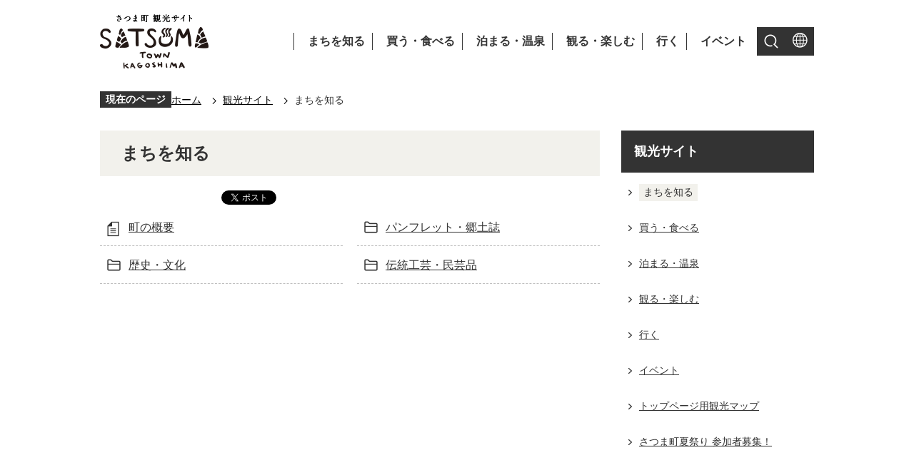

--- FILE ---
content_type: text/html
request_url: https://www.satsuma-net.jp/kanko/machioshiru/index.html
body_size: 7503
content:
<!DOCTYPE HTML>
<html lang="ja">
<head>
  <meta charset="utf-8">
                                                                                                              

        <meta name="keywords" content="">
<meta name="description" content="">    <meta property="og:title" content="まちを知る|さつま町公式ホームページ">
<meta property="og:type" content="article">
<meta property="og:url" content="https://www.satsuma-net.jp/kanko/machioshiru/index.html">
  <meta property="og:image" content="//www.satsuma-net.jp/theme/base/img_common/ogp_noimage.png" />
    <meta name="viewport" content="width=750, user-scalable=yes">      <meta name="nsls:timestamp" content="Wed, 24 Apr 2024 07:16:15 GMT">            <title>まちを知る／さつま町公式ホームページ</title>    <link rel="canonical" href="https://www.satsuma-net.jp/kanko/machioshiru/index.html">        
                            <link rel="icon" href="//www.satsuma-net.jp/favicon.ico">
        <link rel="apple-touch-icon" href="//www.satsuma-net.jp/theme/base/img_common/smartphone.png">
                                                  <link href="//www.satsuma-net.jp/theme/base/s-kanko/css/sub.css" rel="stylesheet" type="text/css" class="sp-style">              

                      
            
                                                        <script src="//www.satsuma-net.jp/theme/base/js/jquery.js"></script>
                              <script src="//www.satsuma-net.jp/theme/base/js/jquery_cookie.js"></script>
                              <script src="//www.satsuma-net.jp/theme/base/js/jquery-ui.min.js"></script>
                              <script src="//www.satsuma-net.jp/theme/base/js/common_lib.js"></script>
                              <script src="//www.satsuma-net.jp/theme/base/js/jquery.easing.1.3.js"></script>
                              <script src="//www.satsuma-net.jp/theme/base/js/jquery.bxslider.js"></script>
                              <script src="//www.satsuma-net.jp/theme/base/js/jquery_dropmenu.js"></script>
                                                          <script>(function(w,d,s,l,i){w[l]=w[l]||[];w[l].push({'gtm.start':
new Date().getTime(),event:'gtm.js'});var f=d.getElementsByTagName(s)[0],
j=d.createElement(s),dl=l!='dataLayer'?'&l='+l:'';j.async=true;j.src=
'https://www.googletagmanager.com/gtm.js?id='+i+dl;f.parentNode.insertBefore(j,f);
})(window,document,'script','dataLayer','GTM-WZSG46J');</script>
<script src="//www.satsuma-net.jp/theme/base/s-kanko/js/common.js"></script>
<script src="//www.satsuma-net.jp/theme/base/js/jquery.smartslider.js"></script>
<script src="//www.satsuma-net.jp/theme/base/js/mutual_switching/mutual_switching.js"></script>
                                              <script src='//www.google.com/jsapi'></script>
                                          <script src="//www.satsuma-net.jp/theme/base/s-kanko/js/sub.js"></script>
                          

              
                  
  <!--[if lt IE 9]>
  <script src="//www.satsuma-net.jp/theme/base/js/html5shiv-printshiv.min.js"></script>
  <script src="//www.satsuma-net.jp/theme/base/js/css3-mediaqueries.js"></script>
  <![endif]-->

  <script>
    var cms_api_token="eyJ0eXAiOiJKV1QiLCJhbGciOiJIUzI1NiJ9.eyJjdXN0b21lcl9jb2RlIjoiMjIxMzQ1Iiwic2VydmljZV9uYW1lIjoiU01BUlQgQ01TIn0.cR_T5eBv-eLSWBbqOJ3FE96YKElz3SWT9nJZk1DLfKg";
    var cms_api_domain="lg-api3rd.smart-lgov.jp";
    var cms_api_site="";
    var cms_app_version="";
    var cms_app_id="";
    var site_domain = "https://www.satsuma-net.jp";
    var theme_name = "base";
    var cms_recruit_no = "1";
    var cms_recruit_history_no = "1";
    var cms_recruit_search_item = '[]';
    var is_smartphone = false;  </script>

  
  


</head>
<body>
            
              
                
  
  
  <p id="smartphone" class="jqs-go-to-sp" style="display: none;">
  <a href="https://www.satsuma-net.jp/kanko/machioshiru/index.html" class="jqs-go-to-sp">
    <span class="wrap">
      <span class="txt">スマートフォン版を表示</span>
      <span class="ico"></span>
    </span>
  </a>
</p>
  




  <div id="wrapper" class="s-kanko">
    <div id="wrapper-in">
      <div id="wrapper-in2">

        <div id="header-print">
          <header id="header" class="view-pc">
            <p class="to-container"><a href="#container">本文へ</a></p>
            <div class="header-area">
              <p id="header-logo">
                <a href="https://www.satsuma-net.jp/kanko/index.html">
                  <img src="//www.satsuma-net.jp/theme/base/s-kanko/img_common/pc_header_logo.png" alt="さつま町 観光サイト SATSUMA TOWN KAGOSHIMA">
                </a>
              </p>
                              
<script>
$(function() {
  $('.headerNaviDynBlock').each(function() {
    var block = $(this);
    var list = block.find('.headerNaviDynList');
    block.css('display', 'none');

    var url = block.attr('url');
    if (!url) {
      url = block.attr('data-url');
      if (!url) {
        return;
      }
    }

    $.getJSON(url, function(json) {
      var templateOrig = block.find('.headerNaviPageTemplate');
      if (templateOrig.length == 0) {
        return;
      }
      var template = templateOrig.clone().removeClass('headerNaviPageTemplate').addClass('pageEntity').css('display', '');
      block.find('.pageEntity').remove();
      var count = 0;
      for (var j=0; j<json.length; j++) {
        var item = json[j];
        if (item.is_category_index && item.child_pages_count == 0) {
          continue;
        }
        var entity = template.clone();
        entity.find('.pageLink').attr('href', item.url).text(item.page_name);
        entity.find('.pageDescription').text(item.description);
        list.append(entity);
        count++;
      }
      if (count > 0) {
        block.css('display', '');
      }
      templateOrig.remove();
    });
  });
});
</script>

<nav id="header-nav">
  <div class="in">
    <ul class="list">
      <li class="header-nav-item">
        <a href="https://www.satsuma-net.jp/kanko/machioshiru/index.html">まちを知る</a>
                  <div class="dropmenu headerNaviDynBlock" style="display:none;" data-url="//www.satsuma-net.jp/kanko/machioshiru/index.tree.json">
            <ul class="list2 headerNaviDynList">
              <li class="headerNaviPageTemplate"><a class="pageLink"></a></li>
            </ul>
          </div>
              </li>
      <li class="header-nav-item">
        <a href="https://www.satsuma-net.jp/kanko/kau_taberu/index.html">買う・食べる</a>
                  <div class="dropmenu headerNaviDynBlock" style="display:none;" data-url="//www.satsuma-net.jp/kanko/kau_taberu/index.tree.json">
            <ul class="list2 headerNaviDynList">
              <li class="headerNaviPageTemplate"><a class="pageLink"></a></li>
            </ul>
          </div>
              </li>
      <li class="header-nav-item">
        <a href="https://www.satsuma-net.jp/kanko/tomaru_onsen/index.html">泊まる・温泉</a>
                  <div class="dropmenu headerNaviDynBlock" style="display:none;" data-url="//www.satsuma-net.jp/kanko/tomaru_onsen/index.tree.json">
            <ul class="list2 headerNaviDynList">
              <li class="headerNaviPageTemplate"><a class="pageLink"></a></li>
            </ul>
          </div>
              </li>
      <li class="header-nav-item">
        <a href="https://www.satsuma-net.jp/kanko/miru_tanoshimu/index.html">観る・楽しむ</a>
                  <div class="dropmenu headerNaviDynBlock" style="display:none;" data-url="//www.satsuma-net.jp/kanko/miru_tanoshimu/index.tree.json">
            <ul class="list2 headerNaviDynList">
              <li class="headerNaviPageTemplate"><a class="pageLink"></a></li>
            </ul>
          </div>
              </li>
      <li class="header-nav-item">
        <a href="https://www.satsuma-net.jp/kanko/iku/index.html">行く</a>
                  <div class="dropmenu headerNaviDynBlock" style="display:none;" data-url="//www.satsuma-net.jp/kanko/iku/index.tree.json">
            <ul class="list2 headerNaviDynList">
              <li class="headerNaviPageTemplate"><a class="pageLink"></a></li>
            </ul>
          </div>
              </li>
      <li class="header-nav-item">
        <a href="https://www.satsuma-net.jp/kanko/event/index.html">イベント</a>
                  <div class="dropmenu headerNaviDynBlock" style="display:none;" data-url="//www.satsuma-net.jp/kanko/event/index.tree.json">
            <ul class="list2 headerNaviDynList">
              <li class="headerNaviPageTemplate"><a class="pageLink"></a></li>
            </ul>
          </div>
              </li>
    </ul>
    <ul class="sub-nav">
      <li class="item nav-item-search">
        <button>
          <img src="//www.satsuma-net.jp/theme/base/s-kanko/img_common/icon_search.png" alt="検索">
        </button>
      </li>
      <li class="item nav-item-map">
        <a href="https://www.satsuma-net.jp/kanko/kanko_map/map.html">
          <img src="//www.satsuma-net.jp/theme/base/s-kanko/img_common/icon_map.png" alt="MAP">
        </a>
      </li>
      <li class="item nav-item-language">
        <a href="https://www.satsuma-net.jp/kanko/5566.html">
          <img src="//www.satsuma-net.jp/theme/base/s-kanko/img_common/icon_language.png" alt="翻訳">
        </a>
      </li>
    </ul>
  </div>
</nav>
<div class="modal-bg"></div>
<div class="modal-search">
  <button class="modal-close-btn"><img src="//www.satsuma-net.jp/theme/base/s-kanko/img_common/search-modal-close-btn.png" alt="閉じる"></button>
  <div class="modal-in">
    <div class="box">
      <p class="head">キーワードで探す</p>
      <div class="search-box">
                          




                          
                
                  
                  
                                      <div class="gcse-searchbox-only" data-resultsurl="//www.satsuma-net.jp/result.html" data-enableAutoComplete="true"></div>
  
                      </div>
    </div>
    <button class="modal-close-btn"><span>閉じる</span></button>
  </div>
</div>                                            <div class="modal-bg"></div>
<div class="modal-search">
  <button class="modal-close-btn">
    <img src="//www.satsuma-net.jp/theme/base/s-kanko/img_common/search-modal-close-btn.png" alt="閉じる">
  </button>
  <div class="modal-in">
    <div class="box">
      <p class="head">キーワードで探す</p>
      <div class="search-box">
                          




                          
                
                  
                  
                                      <div class="gcse-searchbox-only" data-resultsurl="//www.satsuma-net.jp/result.html" data-enableAutoComplete="true"></div>
  
                      </div>
    </div>
    <button class="modal-close-btn"><span>閉じる</span></button>
  </div>
</div>                          </div>
          </header>
          <header id="sp-header" class="view-sp">
                          <p class="sp-header-logo">
  <a href="https://www.satsuma-net.jp/kanko/index.html">    <img src="//www.satsuma-net.jp/theme/base/s-kanko/img_common/sp_header_logo.png" alt="さつま町 観光サイト SATSUMA TOWN KAGOSHIMA">
  </a></p>
<ul id="sp-header-nav">
  <li class="menu-btn-search"><a href="#sp-header-tab2">検索</a></li>
  <li class="menu-btn-menu"><a href="#sp-header-tab1">メニュー</a></li>
  <li class="menu-map-link"><a href="https://www.satsuma-net.jp/kanko/kanko_map/map.html">MAP</a></li>
</ul>
<div id="sp-header-tab1" class="tab-area tab-menu">
  <div class="in">
    <div class="box">
      <p class="title sp-header-nav-item-1"><a href="https://www.satsuma-net.jp/kanko/machioshiru/index.html">まちを知る</a></p>
              <div class="headerNaviDynBlock" data-url="//www.satsuma-net.jp/kanko/machioshiru/index.tree.json">
          <ul class="list headerNaviDynList">
            <li class="headerNaviPageTemplate"><a class="pageLink"></a></li>
          </ul>
        </div>
          </div>
    <div class="box">
      <p class="title sp-header-nav-item-2"><a href="https://www.satsuma-net.jp/kanko/kau_taberu/index.html">買う・食べる</a></p>
              <div class="headerNaviDynBlock" data-url="//www.satsuma-net.jp/kanko/kau_taberu/index.tree.json">
          <ul class="list headerNaviDynList">
            <li class="headerNaviPageTemplate"><a class="pageLink"></a></li>
          </ul>
        </div>
          </div>
    <div class="box">
      <p class="title sp-header-nav-item-3"><a href="https://www.satsuma-net.jp/kanko/tomaru_onsen/index.html">泊まる・温泉</a></p>
              <div class="headerNaviDynBlock" data-url="//www.satsuma-net.jp/kanko/tomaru_onsen/index.tree.json">
          <ul class="list headerNaviDynList">
            <li class="headerNaviPageTemplate"><a class="pageLink"></a></li>
          </ul>
        </div>
          </div>
    <div class="box">
      <p class="title sp-header-nav-item-4"><a href="https://www.satsuma-net.jp/kanko/miru_tanoshimu/index.html">観る・楽しむ</a></p>
              <div class="headerNaviDynBlock" data-url="//www.satsuma-net.jp/kanko/miru_tanoshimu/index.tree.json">
          <ul class="list headerNaviDynList">
            <li class="headerNaviPageTemplate"><a class="pageLink"></a></li>
          </ul>
        </div>
          </div>
    <div class="box">
      <p class="title sp-header-nav-item-5"><a href="https://www.satsuma-net.jp/kanko/iku/index.html">行く</a></p>
              <div class="headerNaviDynBlock" data-url="//www.satsuma-net.jp/kanko/iku/index.tree.json">
          <ul class="list headerNaviDynList">
            <li class="headerNaviPageTemplate"><a class="pageLink"></a></li>
          </ul>
        </div>
          </div>
    <div class="box">
      <p class="title sp-header-nav-item-6"><a href="https://www.satsuma-net.jp/kanko/event/index.html">イベント</a></p>
              <div class="headerNaviDynBlock" data-url="//www.satsuma-net.jp/kanko/event/index.tree.json">
          <ul class="list headerNaviDynList">
            <li class="headerNaviPageTemplate"><a class="pageLink"></a></li>
          </ul>
        </div>
          </div>
    <div class="support-wrap">
      <p class="select-language-btn"><a href="https://www.satsuma-net.jp/kanko/5566.html">Language</a></p>
      <p class="go-to-pc jqs-go-to-pc"><a href="https://www.satsuma-net.jp/kanko/machioshiru/index.html" class="jqs-go-to-pc">PC版で表示する</a></p>
    </div>
  </div>
</div>
<div id="sp-header-tab2" class="tab-area tab-search">
  <div class="in">
    <p class="head">キーワードで探す</p>
    <div class="search-box">
                    




                          
                
                  
                  
                                      <div class="gcse-searchbox-only" data-resultsurl="//www.satsuma-net.jp/result.html" data-enableAutoComplete="true"></div>
  
                  </div>
  </div>
</div>                      </header>
        </div>

        <dl id="pankuzu" class="clearfix">
          <dt class="title">現在のページ</dt>
          <dd class="in">
            

<ul class="list">
              <li><a href="https://www.satsuma-net.jp/index.html">ホーム</a></li>
                  <li class="icon"><a href="https://www.satsuma-net.jp/kanko/index.html">観光サイト</a></li>
            <li class="icon"><span>まちを知る</span></li>
  </ul>
          </dd>
        </dl>

        <section id="container" tabindex="-1">
          <div id="container-in" class="clearfix">

            <article id="contents" role="main">

                                
      <h1 class="title"><span class="bg"><span class="bg2">まちを知る</span></span></h1>
                  
              <div id="social-update-area">
                                                                                  <div id="social" class="rs_preserve">
        <div class="clearfix in">

          <script>
            $(document).ready(function () {
              $('.fb-like').attr('data-href', location.href);
              $('.fb-share-button').attr('data-href', location.href);
              $('.line-it-button').attr('data-url', location.href);
            });
          </script>

                    <script>!function(d,s,id){var js,fjs=d.getElementsByTagName(s)[0],p=/^http:/.test(d.location)?'http':'https';if(!d.getElementById(id)){js=d.createElement(s);js.id=id;js.src=p+'://platform.twitter.com/widgets.js';fjs.parentNode.insertBefore(js,fjs);}}(document, 'script', 'twitter-wjs');</script>

                              <div id="fb-root"></div>
          <script async defer crossorigin="anonymous" src="https://connect.facebook.net/ja_JP/sdk.js#xfbml=1&version=v15.0" nonce="FExjfwVV"></script>

          <ul id="sns-list" class="list">
                        <li>
              <div class="fb-like" data-href="" data-layout="button" data-action="like" data-size="small" data-show-faces="false" data-share="true"></div>
            </li>

                        <li><div><a href="https://twitter.com/share" target="_blank" class="twitter-share-button">Tweet</a></div></li>
            
                        <li class="view-sp">
              <div class="line-it-button" data-lang="ja" data-type="share-a" data-env="REAL" data-url="" data-color="default" data-size="small" data-count="false" data-ver="3" style="display: none;"></div>
              <script src="https://www.line-website.com/social-plugins/js/thirdparty/loader.min.js" async="async" defer="defer"></script>
            </li>
          </ul>

        </div>
      </div>
                                                                      </div>

              <div id="contents-in">      
        

            <!-- 「フリー編集エリア」 -->
                        
              

    
                
                
              








                        





  
              











  
              
  
            







          

                                                                                                                      

    
    
  

    
              
                  <ul class="level1col2 clearfix">
                                                                <li class="page">
          <a href="https://www.satsuma-net.jp/kanko/machioshiru/6009.html">町の概要</a>
          

                </li>
                              <li class="dir">
          <a href="https://www.satsuma-net.jp/kanko/machioshiru/2/index.html">パンフレット・郷土誌</a>
          

                  </li>
                              <li class="dir">
          <a href="https://www.satsuma-net.jp/kanko/machioshiru/3/index.html">歴史・文化</a>
          

                  </li>
                              <li class="dir">
          <a href="https://www.satsuma-net.jp/kanko/machioshiru/4/index.html">伝統工芸・民芸品</a>
          

                  </li>
                    
                      </ul>
        

      
    
  

            <!-- 「フリー編集エリア」 -->
                        
        

            
              
                                                                  <!-- 「お問い合わせ先」 -->
                                                        
                    
                     <!-- pdfダウンロード -->

                                                        
                  
  


                  
                
              <!-- //#contents-in  -->
              </div>
            <!-- //#contents  -->
            </article>

                                                                                                        
              
                <nav id="side-nav">
  <section class="side-nav-list">
        
    <script>
  function cmsDynDateFormat(date, format) {
    var jpWeek = ['日', '月', '火', '水', '木', '金', '土'];
    return format.replace('%Y', date.getFullYear()).replace('%m', ('0' + (date.getMonth() + 1)).slice(-2)).replace('%d', ('0' + date.getDate()).slice(-2)).replace('%a', jpWeek[date.getDay()])
        .replace('%H', ('0' + date.getHours()).slice(-2)).replace('%M', ('0' + date.getMinutes()).slice(-2)).replace('%S', ('0' + date.getSeconds()).slice(-2));
  }
  function cmsDynExecuteGetPageList() {
    var outerBlocks = $('.pageListDynBlock');
    outerBlocks.each(function() {
      var block = $(this);
      block.find('.pageListExists').css('display', 'none');
      block.find('.pageListNotExists').css('display', 'none');

      var url = block.attr('data-url');

      var cond = {};

      cond.limit = parseInt(block.attr('data-limit'));
      cond.showIndex = parseInt(block.attr('data-show-index'));
      cond.showMobile = parseInt(block.attr('data-show-mobile'));
      dateBegin = block.attr('data-date-begin');
      dateSpan = block.attr('data-date-span');

      cond.curPageNo = block.attr('data-current-page-no');
      cond.dirClass = block.attr('data-dir-class');
      cond.pageClass = block.attr('data-page-class');

      cond.timeBegin = 0;
      if (dateBegin) {
        cond.timeBegin = new Date(dateBegin);
      } else if (dateSpan) {
        cond.timeBegin = Date.now() - dateSpan * 86400000;
      }
      var recentSpan = block.attr('data-recent-span');
      cond.recentBegin = 0;
      if (recentSpan) {
        cond.recentBegin = Date.now() - recentSpan * 86400000;
      }
      cond.dateFormat = block.attr('data-date-format');
      if (!cond.dateFormat) {
        cond.dateFormat = '%Y/%m/%d %H:%M:%S';
      }
      cond.joinGrue = block.attr('data-join-grue');
      if (!cond.joinGrue) {
        cond.joinGrue = ' , ';
      }
      cond.eventDateFormat = block.attr('data-event-date-format');
      if (!cond.eventDateFormat) {
        cond.eventDateFormat = cond.dateFormat;
      }
      cond.eventType = block.attr('data-event-type');
      cond.eventField = block.attr('data-event-field');
      cond.eventArea = block.attr('data-event-area');
      eventDateSpan = block.attr('data-event-date-span');
      cond.eventTimeEnd = 0;
      if (eventDateSpan) {
        cond.eventTimeEnd = Date.now() + eventDateSpan * 86400000;
      }

      // タグ
      cond.tagDisplay = block.attr('data-show-tags');
      cond.tagPosition = block.attr('data-tags-position');
      cond.tagFilterTargets = block.attr('data-tag-filter-targets');

      $.getJSON(url, function(json) {
        cmsDynApplyPageListJson(block, json, cond);
      }).fail(function(jqxhr, textStatus, error) {
        block.css('display', 'none');
      });
    });
  }
  function cmsDynApplyPageListJson(block, json, cond) {
    var now = Date.now();
    var list = block.find('.pageListBlock');
    var template = list.find('.pageEntity:first').clone();
    list.find('.pageEntity').remove();

    var count = 0;

    for (var i = 0; i < json.length; i++) {
      var item = json[i];
      var itemDate = new Date(item.publish_datetime);

      if (!cond.showIndex && item.is_category_index) {
        continue;
      }
      if (!cond.showMobile && item.is_keitai_page) {
        continue;
      }
      if (cond.timeBegin && itemDate.getTime() < cond.timeBegin) {
        continue;
      }

      // タグによる絞込み
      if ('tag' in item && item.tag && cond.tagFilterTargets != null) {
        var filteringNos = (!isNaN(cond.tagFilterTargets)) ? [cond.tagFilterTargets] : cond.tagFilterTargets.split(/,|\s/);
        var isTarget = false;
        item.tag.forEach(function(tagItem, idx) {
          if (filteringNos.indexOf(tagItem.tag_no + "") >= 0) {
            isTarget = true;
          }
        });
        if (!isTarget) {
          continue;
        }
      }

      var entity = template.clone();
      if ('event' in item && item['event']) {
        var pageEvent = item['event'];
        if (cond.eventType && cond.eventType != pageEvent.event_type_name) {
          continue;
        }
        if (cond.eventField && $.inArray(cond.eventField, pageEvent.event_fields) < 0) {
          continue;
        }
        if (cond.eventArea && $.inArray(cond.eventArea, pageEvent.event_area) < 0) {
          continue;
        }

        var eventDateString = '';
        if (cond.eventTimeEnd) {
          if (pageEvent.event_date_type_id == 0) {
            var startDatetime = pageEvent.event_start_datetime ? new Date(pageEvent.event_start_datetime) : false;
            var endDatetime = pageEvent.event_end_datetime ? new Date(pageEvent.event_end_datetime) : false;
            if (startDatetime && endDatetime) {
              if (startDatetime.getTime() > cond.eventTimeEnd || endDatetime.getTime() <= now) {
                continue;
              }
              eventDateString = cmsDynDateFormat(startDatetime, cond.eventDateFormat) + '～' + cmsDynDateFormat(endDatetime, cond.eventDateFormat);
            } else if (startDatetime) {
              if (startDatetime.getTime() > cond.eventTimeEnd) {
                continue;
              }
            } else {
              if (endDatetime.getTime() <= now) {
                continue;
              }
              eventDateString = '～' + cmsDynDateFormat(endDatetime, cond.eventDateFormat);
            }
          } else if (pageEvent.event_date_type_id == 1) {
            var filteredDates = $.grep(pageEvent.event_dates, function(value, index) {
              var eventTime1 = new Date(value[0]+'T00:00:00+09:00').getTime();
              var eventTime2 = new Date(value[1]+'T23:59:59+09:00').getTime();
              return (eventTime1 <= cond.eventTimeEnd && eventTime2 >= now);
            });
            if (filteredDates.length == 0) {
              continue;
            }
          }
        }
        if (pageEvent.event_place) {
          entity.find('.pageEventPlaceExists').css('display', '');
          entity.find('.pageEventPlace').text(pageEvent.event_place);
        } else {
          entity.find('.pageEventPlaceExists').css('display', 'none');
          entity.find('.pageEventPlace').text('');
        }
        if (pageEvent.event_date_supplement) {
          entity.find('.pageEventDateExists').css('display', '');
          entity.find('.pageEventDate').text(pageEvent.event_date_supplement);
        } else if (eventDateString.length > 0) {
          entity.find('.pageEventDateExists').css('display', '');
          entity.find('.pageEventDate').text(eventDateString);
        } else {
          entity.find('.pageEventDateExists').css('display', 'none');
          entity.find('.pageEventDate').text('');
        }

        if (pageEvent.event_type_name) {
          entity.find('.pageEventTypeExists').css('display', '');
          entity.find('.pageEventType').text(pageEvent.event_type_name);
        } else {
          entity.find('.pageEventTypeExists').css('display', 'none');
          entity.find('.pageEventType').text('');
        }
        if (pageEvent.event_fields && pageEvent.event_fields.length > 0) {
          entity.find('.pageEventFieldsExists').css('display', '');
          entity.find('.pageEventFields').text(pageEvent.event_fields.join(cond.joinGrue));
        } else {
          entity.find('.pageEventFieldsExists').css('display', 'none');
          entity.find('.pageEventFields').text('');
        }
        if (pageEvent.event_area && pageEvent.event_area.length > 0) {
          entity.find('.pageEventAreaExists').css('display', '');
          entity.find('.pageEventArea').text(pageEvent.event_area.join(cond.joinGrue));
        } else {
          entity.find('.pageEventAreaExists').css('display', 'none');
          entity.find('.pageEventArea').text('');
        }
        entity.find('.pageEventExists').css('display', '');
      } else {
        entity.find('.pageEventExists').css('display', 'none');
      }

      entity.find('.pageDate').each(function() {
        var dateString = cmsDynDateFormat(itemDate, cond.dateFormat);
        $(this).text(dateString);
      });
      var pageLink = entity.find('a.pageLink');
      if (cond.curPageNo == item.page_no) {
        pageLink.removeAttr('href').removeAttr('page_no').css('display', 'none');
        pageLink.parent().append('<span class="pageNoLink">' + item.page_name + '</span>');
      } else {
        pageLink.attr('href', item.url).append('<span class="title-text">' + item.page_name + '</span>');
        pageLink.find('.pageNoLink').remove();
      }

      entity.find('.pageDescription').text(item.description);

      if ('thumbnail_image' in item && item.thumbnail_image) {
        entity.find('.pageThumbnail').append($('<img>', {src: item.thumbnail_image, alt: ""}));
      } else {
        entity.find('.pageThumbnail').remove();
      }

      if (cond.recentBegin && itemDate.getTime() >= cond.recentBegin) {
        entity.find('.pageRecent').css('display', '');
      } else {
        entity.find('.pageRecent').css('display', 'none');
      }

      // タグ付与
      if ('tag' in item && item.tag) {
        if (item.tag.length > 0) {
          var DEFINE_CLASS_NAME_WHEN_TAG_TYPE_IMAGE = 'tag-type-image';
          var DEFINE_CLASS_NAME_WHEN_TAG_TYPE_TEXT = 'tag-type-text';
          var DEFINE_CLASS_NAME_WHEN_TAG_POSITION_BEFORE = 'tag-pos-before';
          var DEFINE_CLASS_NAME_WHEN_TAG_POSITION_AFTER = 'tag-pos-after';
          var DEFINE_CLASS_NAME_TAG_BLOCK = 'tags';
          var DEFINE_CLASS_NAME_TAG = 'tag';
          var DEFINE_CLASS_NAME_TAG_INNER = 'tag-bg';

          // タグの表示位置を判定
          var tagPositionClassName = (cond.tagPosition == 1) ? DEFINE_CLASS_NAME_WHEN_TAG_POSITION_BEFORE : DEFINE_CLASS_NAME_WHEN_TAG_POSITION_AFTER;

          // タグ出力の外枠を生成
          var tagListWrapperHtml = $('<span>', {
            class: [DEFINE_CLASS_NAME_TAG_BLOCK, tagPositionClassName].join(' ')
          });

          item.tag.forEach(function(tagItem, idx) {
            // タグの中身を設定
            var tagBody;
            if (tagItem.image_file_name != null && tagItem.image_file_name != "") {
              // 画像
              tagBody = $('<span>', {
                class: DEFINE_CLASS_NAME_TAG + tagItem.tag_no,
              }).append($('<img>', {
                class: [DEFINE_CLASS_NAME_TAG_INNER, DEFINE_CLASS_NAME_WHEN_TAG_TYPE_IMAGE].join(' '),
                src: tagItem.image_url,
                alt: tagItem.tag_name
              }));
            } else {
              // テキスト
              tagBody = $('<span>', {
                class: DEFINE_CLASS_NAME_TAG + tagItem.tag_no,
              }).append($('<span>', {
                class: [DEFINE_CLASS_NAME_TAG_INNER, DEFINE_CLASS_NAME_WHEN_TAG_TYPE_TEXT].join(' '),
                text: tagItem.tag_name
              }));
            }
            tagListWrapperHtml.append(tagBody);
          });

          // 出力
          if (cond.tagDisplay == 1) {
            if (tagPositionClassName === DEFINE_CLASS_NAME_WHEN_TAG_POSITION_BEFORE) {
              entity.find('a.pageLink').before(tagListWrapperHtml);
            } else {
              entity.find('a.pageLink').after(tagListWrapperHtml);
            }
          }
        }
      }

      var removeClasses = [];
      var appendClasses = [];
      if (item.is_category_index) {
        appendClasses = cond.dirClass ? cond.dirClass.split(' ') : [];
        removeClasses = cond.pageClass ? cond.pageClass.split(' ') : [];
      } else {
        removeClasses = cond.dirClass ? cond.dirClass.split(' ') : [];
        appendClasses = cond.pageClass ? cond.pageClass.split(' ') : [];
      }
      $.each(removeClasses, function(idx, val){
        entity.removeClass(val);
      });
      $.each(appendClasses, function(idx, val){
        entity.addClass(val);
      });

      entity.css('display', '');
      list.append(entity);
      count++;
      if (cond.limit && count >= cond.limit) {
        break;
      }
    }
    if (count) {
      block.css('display', '');
      block.find('.pageListExists').css('display', '');
      block.find('.pageListNotExists').css('display', 'none');
    } else {
      block.css('display', '');
      block.find('.pageListExists').css('display', 'none');
      block.find('.pageListNotExists').css('display', '');
    }
  };
</script>

<script>
$(function() {
  cmsDynExecuteGetPageList();
});
</script>


    
  <div class="pageListDynBlock" data-url="//www.satsuma-net.jp/kanko/index.tree.json"
   data-show-shortcut="1" data-show-index="1"
   data-current-page-no="1877">
    <dl class="pageListExists">
      <dt class="title">
        <span class="bg"><span class="bg2"><a href="//www.satsuma-net.jp/kanko/index.html">観光サイト</a></span></span>
      </dt>
      <dd class="in">
        <ul class="list clearfix pageListBlock">
          <li class="pageEntity" style="display:none;">
            <a class="pageLink"></a>
          </li>
        </ul>
      </dd>
    </dl>
  </div>
  </section>
</nav>                  
          <!-- //#container-in  -->
          </div>
        <!-- //#container  -->
        </section>

        <div id="footer-print">
                      <footer id="footer">
  <div class="in">
    <div class="footer-logo">
      <span class="visually-hidden">さつま町 観光サイト SATSUMA TOWN KAGOSHIMA</span>
      <img class="view-pc" src="//www.satsuma-net.jp/theme/base/s-kanko/img_common/footer_logo.png" alt="">
      <img class="view-sp" src="//www.satsuma-net.jp/theme/base/s-kanko/img_common/footer_logo_sp.png" alt="">
    </div>
    <ul class="btn-list">
      <li class="item"><a class="btn" href="https://www.satsuma-net.jp/cgi-bin/inquiry.php/31?page_no=1877">お問い合わせ</a></li>
      <li class="item external-link"><a class="btn" href="https://www.satsuma-net.jp/index.html"><span>さつま町ホームページ</span></a></li>
      <li class="item external-link"><a class="btn" href="https://www.satsuma-net.jp/teiju/index.html"><span>移住定住サイト</span></a></li>
      <li class="item external-link"><a class="btn" href="https://www.satsuma-net.jp/kosodate/index.html"><span>子育て応援サイト</span></a></li>
    </ul>
    <p class="address">
      <span>さつま町役場</span>
      <span>〒895-1803 <br class="view-sp">鹿児島県薩摩郡さつま町宮之城屋地1565番地2</span>
      <span>電話：0996-53-1111</span>
    </p>
    <p class="copyright" lang="en">Copyright (c) Satsuma town. All Rights Reserved.</p>
    <p id="pagetop" class="pagetop">
      <a href="#wrapper" class="scroll">
        <img src="//www.satsuma-net.jp/theme/base/s-kanko/img_common/footer_pagetop.png" alt="TOP">
      </a>
    </p>
  </div>
</footer>                  </div>

      <!-- //#wrapper-in2  -->
      </div>
    <!-- //#wrapper-in  -->
    </div>
  <!-- //#wrapper  -->
  </div>

    <script src="//www.satsuma-net.jp/theme/base/js/external.js"></script>
        <script type="text/javascript" src="/_Incapsula_Resource?SWJIYLWA=719d34d31c8e3a6e6fffd425f7e032f3&ns=13&cb=836886090" async></script></body>
</html>

--- FILE ---
content_type: application/javascript
request_url: https://www.satsuma-net.jp/theme/base/s-kanko/js/common.js
body_size: 3408
content:
/**
 * 全デザインサイト共通JS
 * @author nagai
 * @version 1.0
 */
$(function(){

  // 翻訳プルダウン
  $('.js-btn-lang-select').on('click', function() {
    var lang = $(this).parent().find('select[name=translate]').val();
    window.location.href = lang;
  });

  //スムーズスクロール
  $("a[href*='#'].scroll").smoothScroll();

  //ファイルリンクは別窓表示
  //$("a[href*='.*']").fileBlank('*') セレクタで拡張子指定 fileBlankの引数にクラス指定;
  $("a[href*='.pdf']").fileBlank('pdf');
  $("a[href*='.doc']").fileBlank('word');
  $("a[href*='.xls']").fileBlank('excel');

  // ファイルリンクのクリックイベント計測
  $('.file-link-item a').on('click',function(){
    var targetUrl = $(this).attr('href');
    var targetLabel = $(this).text();
    // ga未定義の場合は実行しない
    if(typeof ga == 'function'){
      ga('send', 'event', targetUrl, 'download', targetLabel);
    }
    // gtag未定義の場合は実行しない(GA4)
    if(typeof gtag == 'function'){
      gtag('event', 'sv_file_link_click', {
        'event_category': 'file_download_category',
        'event_label': targetLabel + '：' + targetUrl,
        'value': 1
      });
    }
  });

  //ロールオーバー画像
  $("img[src*='_off.']").rollOver({off:'_off.',on:'_on.'});

  //tableのalign属性削除
  $.fn.tableDeleteAlign();

  var location_href = location.href;
  var now_site_domain;

  if(location_href.indexOf('http://') != -1 || location_href.indexOf('https://') != -1){
    var replace_site_domain = site_domain + '/';
    var now_site_domain = replace_site_domain.replace( /http:/g , "" ).replace( /https:/g , "" );
  }else{
    now_site_domain = '';
  }

  //文字サイズ変更（標準 or 大きくする）HTML側は以下のように設定
  if ($('.scsize').length) {
    $.fn.styleCatcherUpNormal({btnCls: "scsize",cssID: "scsize",prAry: ['size_default.css', 'size_up.css', 'size_up2.css', 'size_up3.css'],cssPath: now_site_domain + 'theme/base/s-kanko/css/',def: 0});
  }

  //背景色変更（白、黒、青）HTML側は以下のように設定
  if ($('.sccolor').length) {
    $.fn.styleCatcher({attr:'data-bgcolor', btnCls: "sccolor",cssID: "sccolor", cssPath: now_site_domain + 'theme/base/s-kanko/css/',def: 2});
  }
  //背景色変更アクセシビリティ対応バージョン
  // if ($('.sccolor').length) {
  //   $.fn.styleCatcher({attr:'data-bgcolor', btnCls:'sccolor', cssID:'sccolor', cssPath:now_site_domain+'theme/base/css/', def:2});
  // }


  // 元のページに戻るリファラーを自動でつける
  $("a[href*=inquiryId]").each(function() {
    var a = $(this);
    var url = a.attr("href");
    var locaUrl = location.pathname;
    a.attr("href", url.replace(/(Init\.do\?inquiryId=[0-9]+)/, '$1&ref=www.xxxx.xxxx.xxxx.jp' + locaUrl) );
  });


  // ヘッダーナビのドロップメニュ
  if (typeof $.fn.dropMenu != 'undefined') {
    $("#header-nav").dropMenu();
  }


  // 文字サイズ変更監視
  $.fn.fontSizeChange({func:function(){
    $("#wrapper").show();
  }});


  //モーダル（検索）
  $('.menu-btn-search').lightbox({
    modalBg:$('.modal-search-bg'),
    modal:$('.modal-search, .menu-btn-close'),
    close:$('.modal-menu-close, .menu-btn-close'),
    scrollID:'sWrapper',
    lightSpot:$('.menu-btn-search, .menu-btn-close')
  });


  //モーダル（メニュー）
  $('.menu-btn-menu').lightbox({
    modalBg:$('.modal-menu-bg'),
    modal:$('.modal-menu'),
    close:$('.modal-menu-close'),
    scrollID:'sWrapper',
    lightSpot:$('.menu-btn-menu')
  });

  $.fn.svCustomAccordion = function(config) {
    var targetsJ = this;
  
    config = $.extend({
      classHead: '.head',
      classBody: '.body',
      classToggle: 'minus'
    },config);
  
    var applyAccordion = function(targetJ) {
  
      var headJ = targetJ.find(config.classHead);
      var bodyJ = targetJ.find(config.classBody);
  
      // 元々開いているかチェック
      if(!headJ.hasClass(config.classToggle)) {
        bodyJ.hide();
      }
  
      headJ.click(function(e) {
        console.log()
        if(!e.target.href) {
          if(bodyJ.is(':animated')) {
            return false;
          }
    
          bodyJ.slideToggle("normal",function(){
            if(bodyJ.is(':visible')) {
              headJ.addClass(config.classToggle);
            } else {
              headJ.removeClass(config.classToggle);
            }
          });
        }
  
      });
    }
  
    targetsJ.each(function(){
      applyAccordion($(this));
    });
  };

  $('.tab-menu .box').svCustomAccordion({
    classHead:'.title',
    classBody:'.list',
    classToggle:'on'
  });

  // アコーディオン(よくある質問用)
  $('.faq-block').svAccordion({
    classHead:'.title',
    classBody:'.childs',
    classToggle:'on'
  });

  //アコーディオン（分野別で探す）
  $('.joho-tab #tab-6 .in2').svAccordion({
    classHead:'.title',
    classBody:'.links',
    classToggle:'on'
  });

  //スマホプレビューに対応
  $('.no-escape').each(function(){
    $(this).html($(this).text());
  });

  //モーダル（検索）
  $('.nav-item-search button').lightbox({
    modalBg:$('.modal-bg'),
    modal:$('.modal-search'),
    close:$('.modal-close-btn'),
    scrollID:'sWrapper',
    lightSpot:$('.menu-btn-search')
  });

  // SP
  function GethashID (hashIDName){
    if(hashIDName){
      $('#sp-header-nav li').find('a').each(function() {
        var idName = $(this).attr('href');
        if(idName == hashIDName){
          var parentElm = $(this).parent();
          if(parentElm.hasClass('active')){
            $(parentElm).removeClass("active");
            $(hashIDName).removeClass("is-active");
            $('body').removeClass("modal-active");
          }else{
            $('#sp-header-nav li').removeClass("active");
            $(parentElm).addClass("active");
            $('body').addClass("modal-active");
            $(".tab-area").removeClass("is-active");
            $(hashIDName).addClass("is-active");
          }
        }
      });
    }
  }

  $('#sp-header-nav a').on('click', function() {
    var idName = $(this).attr('href');
    GethashID (idName);
    return false;
  });  

  $('.modal-menu-close').on('click', function() {
    $('#sp-header-nav li').removeClass("active");
    $(".tab-area").removeClass("is-active");
  }); 

  // scrollTop
  if(window.matchMedia("(min-width: 768px)").matches){
    var scrollTopBtn = $('#pagetop');
    $(window).scroll(function() {
      var windowHeight = $(window).innerHeight(),
          footerHeight = $("footer").innerHeight(),
          vanishingPoint = $("body").innerHeight() - windowHeight - footerHeight;
      if($(window).scrollTop() > 0){
        scrollTopBtn.css({
          'position':'fixed',
          'top':'unset',
          'right':'20px',
          'bottom':'45px'
        });
      }else{
        scrollTopBtn.css({
          'right':'-100px',
        });
      }
    });
  }


  // -----------------------------------------------------
  // wysiwygの中にtableがあれば、wrapperクラスを付与する
  // （100%を超えたときにwrapper内でスクロールさせるため）
  // -----------------------------------------------------
  if ($('.wysiwyg table').length){
    $('.wysiwyg table').wrap('<div class="table-wrapper"></div>');
  }
  

  /**
   IE8,9でXMLHttpRequestの代わりにXDomainRequestを使う
   このセクションは消さないでください。
   */
  if ( window.XDomainRequest ) {
      jQuery.ajaxTransport(function( s ) {
          if ( s.crossDomain && s.async ) {
              if ( s.timeout ) {
                  s.xdrTimeout = s.timeout;
                  delete s.timeout;
              }
              var xdr;
              return {
                  send: function( _, complete ) {
                      function callback( status, statusText, responses, responseHeaders ) {
                          xdr.onload = xdr.onerror = xdr.ontimeout = xdr.onprogress = jQuery.noop;
                          xdr = undefined;
                          complete( status, statusText, responses, responseHeaders );
                      }
                      xdr = new XDomainRequest();
                      xdr.open( s.type, s.url );
                      xdr.onload = function() {
                          callback( 200, "OK", { text: xdr.responseText }, "Content-Type: " + xdr.contentType );
                      };
                      xdr.onerror = function() {
                          callback( 404, "Not Found" );
                      };
                      xdr.onprogress = function() {};
                      if ( s.xdrTimeout ) {
                          xdr.ontimeout = function() {
                              callback( 0, "timeout" );
                          };
                          xdr.timeout = s.xdrTimeout;
                      }
                      xdr.send( ( s.hasContent && s.data ) || null );
                  },
                  abort: function() {
                      if ( xdr ) {
                          xdr.onerror = jQuery.noop();
                          xdr.abort();
                      }
                  }
              };
          }
      });
  }

  //PC・スマホ切り替え（レスポンシブ）
  if( typeof MutualSwitching !== 'undefined') {
    MutualSwitching.config.setPathSettings({
      "/": {
      "pc_width": 1024,
      "sp_width": 750,
      "layout_type": 0
      }
    });
    MutualSwitching.run.ready();
  }

});


